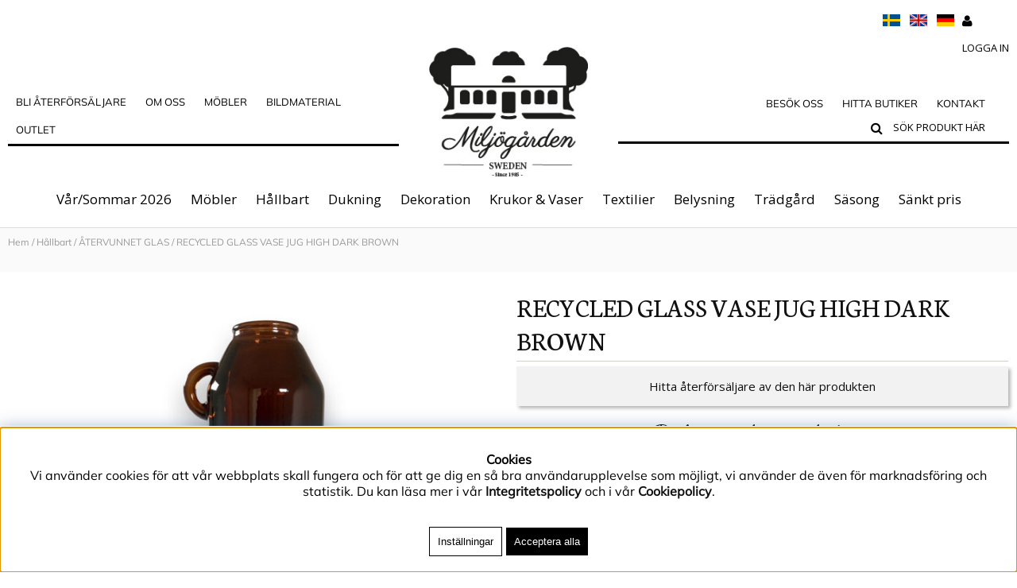

--- FILE ---
content_type: text/html; charset=UTF-8
request_url: https://miljogarden.com/sv/artiklar/recycled-glass-vase-jug-high-dark-brown-.html
body_size: 16081
content:
<!DOCTYPE html>
<html>
<head>
<script nonce="So4cyYIn-W9iErEg8aJMbY7uNBsPUyTgzY6hmT_H7-w" type="text/javascript"> var cm_active_categories = [1,2,3,4]; var cm_preactive_categories = []; var blocked_nodes = {}; var observer = new MutationObserver(function (mutations) { for(var i = 0; i < mutations.length; i++) { var _ref = mutations[i]; var addedNodes = _ref.addedNodes; for(var j = 0; j < addedNodes.length; j++) { var node = addedNodes[j]; if (node.nodeType === 1) { var src = node.src || ''; var type = node.type; var consent_type = ''; if (typeof node.attributes.consent_type !== 'undefined' && typeof node.attributes.consent_type.value !== 'undefined') consent_type = node.attributes.consent_type.value; if (blocked_content_type(consent_type)) { if (typeof blocked_nodes[consent_type] === 'undefined') blocked_nodes[consent_type] = []; var clone; if (node.tagName === 'SCRIPT') { clone = node.cloneNode(true); } else { clone = node; } clone.air_prev = node.previousElementSibling; clone.air_next = node.nextElementSibling; clone.air_parent = node.parentElement; blocked_nodes[consent_type].push(clone); if (node.tagName === 'SCRIPT') node.type = 'javascript/blocked'; node.parentElement.removeChild(node); var beforeScriptExecuteListener = function beforeScriptExecuteListener(event) { event.preventDefault(); }; node.addEventListener('beforescriptexecute', beforeScriptExecuteListener); } else { log_node(node, consent_type); } } } } }); observer.observe(document.documentElement, { childList: true, subtree: true }); var blocked_content_type = function blocked_content_type(consent_type) { var blocked = 0; if ((typeof(cm_active_categories) == "undefined" || cm_active_categories.includes(parseInt(consent_type))) && consent_type && !check_consent(consent_type, "") && consent_type > 1) blocked = 1; return blocked; }; var external_nodes = []; var internal_nodes = []; var inline_nodes = []; var log_node = function log_node(node, consent_type) { if (node.tagName === 'SCRIPT') { if (node.src && (node.src.indexOf(window.location.host) <= -1 || node.src.indexOf(window.location.host) > 10)) { external_nodes.push(node.src); } else if (node.src) { internal_nodes.push(node.src); } else { inline_nodes.push(node.innerHTML); } } }; document.addEventListener("DOMContentLoaded", function() { if (document.querySelector('#cookie_consent')) { init_cookie_consent(); } }); var init_cookie_consent = function init_cookie_consent(force) { var cookie_consent = get_cookie_consent("air_cookie_consent") || ""; var all_signed = 0; var consents = []; if (cookie_consent) { all_signed = 1; consents = JSON.parse(cookie_consent); var elements = document.querySelectorAll('#cookie_consent_manager input[type=checkbox]'); for (let element of elements) { if (typeof(consents[element.value]) == "undefined") all_signed = 0; } } else { var elements = document.querySelectorAll('#cookie_consent_manager input[type=checkbox][prechecked=true]'); for (let element of elements) { element.checked = true; } } if (!all_signed || force) { document.getElementById('cookie_consent').style.display = 'block'; var elements = document.querySelectorAll('#cookie_consent_manager input[type=checkbox]'); for (let element of elements) { if (consents[element.value]) element.checked = consents[element.value]; } init_acm_click_events(); } }; var init_acm_click_events = function() { document.getElementById("cookie_consent_manage").addEventListener("click", function () { let cookie_consent_manager = document.getElementById('cookie_consent_manager'); if (cookie_consent_manager) cookie_consent_manager.style.display = 'block'; let cookie_consent = document.getElementById('cookie_consent'); if (cookie_consent) cookie_consent.classList.add('managing'); document.querySelectorAll(".dimmer2").forEach(item => { item.addEventListener('click', event => { item.classList.add('active') }) }); }); document.getElementById("cookie_consent_manage_rec").addEventListener("click", function () { var elements = document.querySelectorAll('#cookie_consent_manager input[type=checkbox]'); for (let element of elements) { element.checked = true; } document.getElementById("cookie_consent_manager_confirm").dispatchEvent(new Event("click")); }); let cookie_consent_manager_accept = document.getElementById("cookie_consent_manager_accept"); if (cookie_consent_manager_accept) { cookie_consent_manager_accept.addEventListener("click", function () { cm_action(true); }); } document.getElementById("cookie_consent_manager_confirm").addEventListener("click", function () { cm_action(); }); document.querySelectorAll(".cookie_consent_manager_accept_req").forEach(item => { item.addEventListener('click', event => { cm_action(false); }) }); }; var cm_action = function(consent){ let cookie_consent = document.getElementById('cookie_consent'); if (cookie_consent) cookie_consent.style.display = 'none'; let cookie_consent_manager = document.getElementById('cookie_consent_manager'); if (cookie_consent_manager) cookie_consent_manager.style.display = 'none'; document.querySelectorAll(".dimmer2").forEach(item => { item.addEventListener('click', event => { item.classList.remove('active') }) }); var consents = {}; var elements = document.querySelectorAll('#cookie_consent_manager input[type=checkbox]'); for (let element of elements) { consents[element.value] = typeof(consent) !== "undefined" ? consent : element.checked; } consents[1] = true; var cookie_consents = JSON.stringify(consents); set_cookie_consent(cookie_consents); consent_action(cookie_consents); window.dispatchEvent(new Event("acm_change")); }; var set_cookie_consent = function set_cookie_consent(value) { var exdate = new Date(); exdate.setDate(exdate.getDate() + 30); document.cookie = "air_cookie_consent" + "=" + value + "; expires= " + exdate.toUTCString() + "; path=/" + (location.protocol === "https:" ? "; secure" : ""); }; var get_cookie_consent = function get_cookie_consent(name) { var nameEQ = name + "="; var ca = document.cookie.split('; '); for (let c of ca) { if (c.indexOf(nameEQ) === 0) return c.substring(nameEQ.length, c.length); } return null; }; var consent_action = function consent_action(cookie_consent) { var consent_data = JSON.parse(cookie_consent); for(var category_id in consent_data) { if (consent_data[category_id]) { approve_category(category_id); } } }; var approve_category = function(category_id) { if (typeof blocked_nodes[category_id] !== 'undefined') { for (let node of blocked_nodes[category_id]) { if (node.type == "text/javascript") { var script = document.createElement("script"); script.type = "text/javascript"; if (node.src) { script.src = node.src; } else if (node.innerHTML) { script.innerHTML = node.innerHTML; } document.getElementsByTagName("head")[0].appendChild(script); } else if (node.air_prev && node.air_parent) { cm_insertAfter(node, node.air_prev, node.air_parent); } else if (node.air_next && node.air_parent) { node.air_parent.insertBefore(node, node.air_next); } else if (node.air_parent) { node.air_parent.append(node); } } delete blocked_nodes[category_id]; } }; function cm_insertAfter(newNode, existingNode, parent) { parent.insertBefore(newNode, existingNode.nextSibling); } var check_consent = function check_consent(type, cookie_consent) { if (!type) return false; if (!cookie_consent) cookie_consent = get_cookie_consent("air_cookie_consent"); if (!cookie_consent) return (typeof(cm_preactive_categories) == "undefined" || cm_preactive_categories.includes(parseInt(type))); var consents = JSON.parse(cookie_consent); if (typeof(consents[type]) === 'undefined') return false; return consents[type]; }; </script>
<!-- Meta Pixel Code -->
<script nonce="So4cyYIn-W9iErEg8aJMbY7uNBsPUyTgzY6hmT_H7-w" consent_type="4">
!function(f,b,e,v,n,t,s)
{if(f.fbq)return;n=f.fbq=function(){n.callMethod?
n.callMethod.apply(n,arguments):n.queue.push(arguments)};
if(!f._fbq)f._fbq=n;n.push=n;n.loaded=!0;n.version='2.0';
n.queue=[];t=b.createElement(e);t.async=!0;
t.src=v;s=b.getElementsByTagName(e)[0];
s.parentNode.insertBefore(t,s)}(window, document,'script',
'https://connect.facebook.net/en_US/fbevents.js');
fbq('init', '1931321937143020');
fbq('track', 'PageView');
</script>
<noscript consent_type="4"><img height="1" width="1" style="display:none"
src="https://www.facebook.com/tr?id=1931321937143020&ev=PageView&noscript=1"
 consent_type="4"/></noscript>
<!-- End Meta Pixel Code --><!-- Google tag (gtag.js) -->
<script nonce="So4cyYIn-W9iErEg8aJMbY7uNBsPUyTgzY6hmT_H7-w" async src="https://www.googletagmanager.com/gtag/js?id=AW-300471733" consent_type="4"></script>
<script nonce="So4cyYIn-W9iErEg8aJMbY7uNBsPUyTgzY6hmT_H7-w" consent_type="4">
  window.dataLayer = window.dataLayer || [];
  function gtag(){dataLayer.push(arguments);}
  gtag('js', new Date());

  gtag('config', 'AW-300471733');
</script>
<script nonce="So4cyYIn-W9iErEg8aJMbY7uNBsPUyTgzY6hmT_H7-w" type="text/javascript">
var appoInit=document.createElement('script');
var appoS=document.getElementsByTagName('script')[0];
appoInit.type='text/javascript';
appoInit.src='https://www.appocalypsis.com/loader/init/U8PFFP.js';
appoInit.async=true;
appoS.parentNode.insertBefore(appoInit, appoS);
</script><!-- TrustBox script -->
<script nonce="So4cyYIn-W9iErEg8aJMbY7uNBsPUyTgzY6hmT_H7-w" type="text/javascript" src="//widget.trustpilot.com/bootstrap/v5/tp.widget.bootstrap.min.js" async></script>
<!-- End TrustBox script --><script nonce="So4cyYIn-W9iErEg8aJMbY7uNBsPUyTgzY6hmT_H7-w" type="text/javascript" consent_type="3">
    (function(c,l,a,r,i,t,y){
        c[a]=c[a]||function(){(c[a].q=c[a].q||[]).push(arguments)};
        t=l.createElement(r);t.async=1;t.src="https://www.clarity.ms/tag/"+i;
        y=l.getElementsByTagName(r)[0];y.parentNode.insertBefore(t,y);
    })(window, document, "clarity", "script", "fx8l41p6xv");
</script><script nonce="So4cyYIn-W9iErEg8aJMbY7uNBsPUyTgzY6hmT_H7-w" async src="https://www.googletagmanager.com/gtag/js?id=G-GWK279Q42Z"></script>
<script nonce="So4cyYIn-W9iErEg8aJMbY7uNBsPUyTgzY6hmT_H7-w">
  window.dataLayer = window.dataLayer || [];
  function gtag(){dataLayer.push(arguments);}
 if (document.cookie.split(';').find(cookie => cookie.includes('air_cookie_consent'))) {
    gtag(
 "consent",
  "default", {
        "ad_storage": check_consent("4") ? "granted" : "denied",
  "analytics_storage": check_consent("3") ? "granted" : "denied",
  "ad_user_data": check_consent("4") ? "granted" : "denied",
  "ad_personalization": check_consent("4") ? "granted" : "denied",
    }); 
 }
else {
  gtag("consent", "default", { 
      "ad_storage":  "denied",
      "analytics_storage": "denied",
      "ad_user_data": "denied",
      "ad_personalization": "denied",
    });
}
 gtag('js', new Date());

 var event_id = Math.random().toString(36).substring(2, 15);

 gtag('config', 'G-GWK279Q42Z', {
  send_page_view: false
});
gtag('set', 'user_properties',{
  'user_domain': 'https://miljogarden.com',
  'user_logged_in': 'false',
  'user_pricelist': '1',

});

gtag('event', 'page_view',{
 event_id: event_id,
       send_to: "G-GWK279Q42Z"
});

</script>


<title>RECYCLED GLASS VASE JUG HIGH DARK BROWN </title>
<meta http-equiv="Content-Type" content="text/html; charset=UTF-8">
<meta name="description" content="RECYCLED GLASS VASE JUG HIGH DARK BROWN ">
<meta name="keywords" content="RECYCLED GLASS VASE JUG HIGH DARK BROWN ">
<meta name="robots" content="index,follow">
<meta name="revisit-after" content="14 days">
<meta name="distribution" content="global">
<meta http-equiv="expires" content="0">
<meta name="robots" content="noodp">

<!-- disables Compatibility view IE -->
<meta http-equiv="X-UA-Compatible" content="IE=9; IE=8; IE=7; IE=EDGE" />

<!-- Responsive and mobile friendly stuff -->
<meta name="HandheldFriendly" content="True">
<meta name="viewport" content="user-scalable=no, initial-scale=1.0, maximum-scale=1.0, width=device-width">
<meta name="apple-mobile-web-app-capable" content="yes"/>
  
<link rel="canonical" href="https://miljogarden.com/sv/artiklar/recycled-glass-vase-jug-high-dark-brown-.html" />
<meta property="og:description" content="Elegant vas i kannaform med rustik k&#228;nsla. Den m&#246;rka f&#228;rgen i kombination med &#229;t..."/>
<meta property="og:image:width" content="200" />
<meta property="og:image:height" content="200" />
<meta property="og:image" content="https://miljogarden.com/bilder/artiklar/047490.jpg?m=1687769159"/>
<meta property="og:url" content="https://miljogarden.com/sv/artiklar/recycled-glass-vase-jug-high-dark-brown-.html"/>
<meta property="og:title" content="RECYCLED GLASS VASE JUG HIGH DARK BROWN"/>


<link href="/themes/ej_inloggad/design/css/air-main-min-header1.0.56.css?1317401" rel="stylesheet" type="text/css"><script nonce="So4cyYIn-W9iErEg8aJMbY7uNBsPUyTgzY6hmT_H7-w" src="/themes/ej_inloggad/design/script/air-main-min-header1.0.56.js?1317401" ></script>






<script type="text/javascript">

  var _gaq = _gaq || [];
  _gaq.push(['_setAccount', 'UA-41963283-1']);
  _gaq.push(['_trackPageview']);
  
  (function() {
var ga = document.createElement('script'); ga.type = 'text/javascript'; ga.async = true;
ga.src = ('https:' == document.location.protocol ? 'https://ssl' : 'http://www') + '.google-analytics.com/ga.js';
var s = document.getElementsByTagName('script')[0]; s.parentNode.insertBefore(ga, s);
  })();
</script>
</head>
<body>


<div id="bodywrapper" class="flexW">
	<div class="bodycover"></div>
	<div class="upper span_12_of_12">
		<header class="header-wrapper span_12_of_12 borderB">
			<div class="header">
				<div class="section group topplist">
					<div class="inloggningtopp right">
												
		    			
		    			<div class="inloggning"><span>Logga in</span></div><div class="inloggningsruta center">	<h3 class="margB">Logga in</h3>	<div class="span_1_of_1 col">F&#246;r att handla av oss kr&#228;vs att du &#228;r registrerad som &#229;terf&#246;rs&#228;ljare. Priserna syns f&#246;rst efter inloggning. Om du &#246;nskar bli &#229;terf&#246;rs&#228;ljare, v.g fyll i &amp; skicka in kundans&#246;kan <a href="http://miljogarden.com/sv/info/bli-aterforsaljare.html">h&#228;r</a>. Har du problem med din inloggning - klicka p&#229; "Gl&#246;mt l&#246;senord" eller kontakta oss.</div>	<form action="/shop" method="post" name="LoggainForm">		<div class="margTB"><input name="anvnamn" type="text" class="span_1_of_1" placeholder="Användarnamn"></div>		<div class="margTB"><input name="Losenord" type="password" class="span_1_of_1" placeholder="Lösenord"></div>		<div class="margTB"><a href="/shop?funk=kund_skickapw">Glömt lösenordet?</a></div>		<div class="primbutton"><a href="javascript:document.LoggainForm.submit();">Logga in</a></div>		<input type="hidden" name="funk2" value="startsida">		<input type="hidden" name="nastasteg" value="dinsida">		<input type="hidden" name="Spara_Losen" value="Y">		<input type="hidden" name="funk" value="kundlogin_slutfor">		<input type="hidden" name="stegtre" value="0">	</form></div>
		    			
					</div>
					<div class="language right">
						<a href="/shop/?funk=inst_val_sprak&Sprak_Suffix=SV&funk2=startsida&Valuta_ID=SEK">
						<img src="/themes/miljogarden/design/bilder/svenska.png" width="22px" alt="Svenska" title="Svenska"></a>&nbsp;&nbsp;
						<a href="/shop/?funk=inst_val_sprak&Sprak_Suffix=EN&funk2=startsida&Valuta_ID=SEK">
						<img src="/themes/miljogarden/design/bilder/english.png" width="22px" alt="English" title="English"></a>&nbsp;&nbsp;
						<a href="/shop/?funk=inst_val_sprak&Sprak_Suffix=DE&funk2=startsida&Valuta_ID=SEK">
						<img src="/themes/miljogarden/design/bilder/deutsch.png" width="22px" alt="Deutsch" title="Deutsch"></a>
					</div>
				</div>
				<div class="section middle-xs mainheader">
					<div class="span_4_of_10 col h1">
						<div class="mobilenav-icon"></div>
		    			<div class="topmenuWrapper">
							<nav class="toppmeny toppmeny1">
								

	
	

<ul class="niva1">
	
		
		

		<li>
			<a href="/sv/info/bli-aterforsaljare.html">Bli Återförsäljare</a>
			
			
		</li>
	
		
		
			
		

		<li class="hasChildren">
			<a href="/sv/info/om-oss.html">OM OSS</a>
			
				
					<i class="arrow-down"></i>
				
			
			
	
		
		
	
	<ul class="child-ul niva2">
		
			
			
			<li>
				<a href="/sv/info/hallbarhet.html" title="Hållbarhet">Hållbarhet</a>
				
			</li>
		
			
			
			<li>
				<a href="/sv/info/om-att-bli-aterforsaljare.html" title="Att bli återförsäljare">Att bli återförsäljare</a>
				
			</li>
		
			
			
			<li>
				<a href="/sv/info/var-story.html" title="Vår story">Vår story</a>
				
			</li>
		
	</ul>

		</li>
	
		
		
			
		

		<li class="hasChildren">
			<a href="/sv/info/mobler.html">MÖBLER</a>
			
				
					<i class="arrow-down"></i>
				
			
			
	
		
		
	
	<ul class="child-ul niva2">
		
			
			
			<li>
				<a href="/sv/info/miljogardens-mobler.html" title="Våra möbler">Våra möbler</a>
				
			</li>
		
			
			
			<li>
				<a href="/sv/info/material-i-vara-mobler.html" title="Material i våra möbler">Material i våra möbler</a>
				
			</li>
		
			
			
			<li>
				<a href="/sv/info/inredning-till-din-verksamhet.html" title="Inredning verksamhet">Inredning verksamhet</a>
				
			</li>
		
			
			
			<li>
				<a href="/sv/info/kundcase.html" title="Kundcase">Kundcase</a>
				
			</li>
		
			
			
			<li>
				<a href="/sv/info/mobelkatalog.html" title="Möbelkatalog">Möbelkatalog</a>
				
			</li>
		
	</ul>

		</li>
	
		
		
			
		

		<li class="hasChildren">
			<a href="/sv/info/inspiration.html">Bildmaterial</a>
			
				
					<i class="arrow-down"></i>
				
			
			
	
		
		
	
	<ul class="child-ul niva2">
		
			
			
			<li>
				<a href="/sv/info/digital-katalog_ss26.html" title="Katalog SS26">Katalog SS26</a>
				
			</li>
		
			
			
			<li>
				<a href="https://miljogarden.com/sv/blogg/miljogardens-journal.html" title="Blogg">Blogg</a>
				
			</li>
		
			
			
			<li>
				<a href="/sv/info/butiksmaterial.html" title="Butiksmaterial">Butiksmaterial</a>
				
			</li>
		
			
			
			<li>
				<a href="/sv/info/i-press.html" title="I Press">I Press</a>
				
			</li>
		
			
			
			<li>
				<a href="/sv/info/bildbank-3.html" title="Bildbank">Bildbank</a>
				
			</li>
		
	</ul>

		</li>
	
		
		

		<li>
			<a href="/sv/info/outlet-2.html">Outlet</a>
			
			
		</li>
	
</ul>


					        </nav>
					    </div>
				        <div class="b-b"></div>
				        <div class="b-b"></div>
				        <div class="b-b"></div>
					</div>
					<div class="span_2_of_10 col h2">
						<div class="logo center"><a href="/"><img src="/themes/miljogarden/design/bilder/miljogarden_header.gif" width="200px" alt="Miljögården" title="Miljögården"></a></div>
					</div>
					<div class="span_4_of_10 col ta-r cartleft h3">
						<div class="topmenuWrapper2">
							<nav class="toppmeny toppmeny2">
								

	
	

<ul class="niva1">
	
		
		

		<li>
			<a href="/sv/info/massor.html">Besök oss</a>
			
			
		</li>
	
		
		

		<li>
			<a href="/sv/info/aterforsaljare.html">Hitta butiker</a>
			
			
		</li>
	
		
		

		<li>
			<a href="/sv/info/kontakta-oss.html">Kontakt</a>
			
			
		</li>
	
</ul>


					        </nav>
					    </div>
						<div class="soktoggle"></div>
						<div class="sokrutan pong"><form action="/cgi-bin/ibutik/AIR_ibutik.fcgi" method="post" name="LSS_Sok" id="LSS_Sok_Form" autocomplete="off"> <input type="hidden" value="gor_sokning" name="funk"> <input type="hidden" value="N" name="AvanceradSokning"> <input type="hidden" value="" name="artnr" id="artnr"> <input type="hidden" value="" name="varum" id="varum"> <input type="hidden" value="" name="artgrp" id="artgrp"> <input type="hidden" value="SV" name="Sprak_Suffix" id="Sprak_Suffix"> <div class="LSS_Container"> <div class="LSS_Input" role="search"> <input type="text" aria-label="Sök" name="term" id="sokterm" class="Sokfalt" placeholder="Sök produkt här"> <label for="sokterm" id="lblTerm"> Sök produkt här </label> </div> <input type="submit" value="Sök" id="Sokknapp" class="Sokknapp"> </div> </form>


<div id="LSS_Result" style="display:none;"></div></div>
						
		    			<div class="b-b"></div>
				        <div class="b-b"></div>
				        <div class="b-b"></div>
					</div>
		  		</div>
				<div class="navlist span_12_of_12">
					<div class="section cf">	
						<nav class="prodmeny nav group ta-c ">
							<ul class="niva1"> <li> <a href="/sv/artiklar/var-sommar-2026/index.html" title="Vår/Sommar 2026">Vår/Sommar 2026</a> </li> <li> <a href="/sv/artiklar/mobler/index.html" title="Möbler">Möbler</a> <i class="fa fa-chevron-down"></i> <ul class="child-ul niva2"> <li> <div class="sectionmenu group"> <ul> <li> <a href="/sv/artiklar/mobler/bord/index.html" title="BORD">BORD</a> </li> <li> <a href="/sv/artiklar/mobler/stolar/index.html" title="STOLAR">STOLAR</a> </li> <li> <a href="/sv/artiklar/mobler/skap-hyllor/index.html" title="HYLLOR">HYLLOR</a> </li> <li> <a href="/sv/artiklar/mobler/bankar-pallar/index.html" title="BÄNKAR & PALLAR ">BÄNKAR & PALLAR </a> </li> <li> <a href="/sv/artiklar/mobler/hangare-stall-stegar/index.html" title="HÄNGARE & STÄLL ">HÄNGARE & STÄLL </a> </li> <li> <a href="/sv/artiklar/mobler/mobelserier/index.html" title="MÖBELSERIER">MÖBELSERIER</a> <i class="fa fa-chevron-down"></i> <ul class="child-ul niva3"> <li> <a href="/sv/artiklar/mobler/mobelserier/rotting-mobler/index.html" title="Rottingmöbler">Rottingmöbler</a> </li> <li> <a href="/sv/artiklar/mobler/mobelserier/linolja/index.html" title="Linoljabehandlat">Linoljabehandlat</a> </li> <li> <a href="/sv/artiklar/mobler/mobelserier/soho-serie/index.html" title="Soho">Soho</a> </li> <li> <a href="/sv/artiklar/mobler/mobelserier/uffe/index.html" title="Uffe">Uffe</a> </li> <li> <a href="/sv/artiklar/mobler/mobelserier/tribeca/index.html" title="Tribeca">Tribeca</a> </li> <li> <a href="/sv/artiklar/mobler/mobelserier/manhattan/index.html" title="Manhattan">Manhattan</a> </li> </ul> </li> <li> <a href="/sv/artiklar/mobler/mobler-display/index.html" title="MÖBLER/DISPLAY">MÖBLER/DISPLAY</a> </li> </ul> </div> </li> </ul> </li> <li class="active-parent"> <a href="/sv/artiklar/hallbart/index.html" title="Hållbart">Hållbart</a> <i class="fa fa-chevron-down"></i> <ul class="child-ul niva2"> <li> <div class="sectionmenu group"> <ul> <li class="active"> <a href="/sv/artiklar/hallbart/atervunnet-glas-/index.html" title="ÅTERVUNNET GLAS">ÅTERVUNNET GLAS</a> </li> <li> <a href="/sv/artiklar/hallbart/rotting/index.html" title="NATURMATERIAL">NATURMATERIAL</a> </li> <li> <a href="/sv/artiklar/hallbart/atervunnen-metall/index.html" title="ÅTERVUNNA MATERIAL">ÅTERVUNNA MATERIAL</a> </li> <li> <a href="/sv/artiklar/hallbart/reuse/index.html" title="ÅTERBRUK">ÅTERBRUK</a> </li> <li> <a href="/sv/artiklar/hallbart/egentillverkat-i-smide/index.html" title="SMIDE - egentillverkat ">SMIDE - egentillverkat </a> </li> </ul> </div> </li> </ul> </li> <li> <a href="/sv/artiklar/dukning/index.html" title="Dukning">Dukning</a> <i class="fa fa-chevron-down"></i> <ul class="child-ul niva2"> <li> <div class="sectionmenu group"> <ul> <li> <a href="/sv/artiklar/dukning/alla-serviser/index.html" title="ALLA SERVISER">ALLA SERVISER</a> <i class="fa fa-chevron-down"></i> <ul class="child-ul niva3"> <li> <a href="/sv/artiklar/dukning/alla-serviser/joy/index.html" title="Joy">Joy</a> </li> <li> <a href="/sv/artiklar/dukning/alla-serviser/ruth/index.html" title="Ruth">Ruth</a> </li> <li> <a href="/sv/artiklar/dukning/alla-serviser/kalas/index.html" title="Kalas">Kalas</a> </li> <li> <a href="/sv/artiklar/dukning/alla-serviser/happy/index.html" title="Happy">Happy</a> </li> <li> <a href="/sv/artiklar/dukning/alla-serviser/ocean/index.html" title="Ocean">Ocean</a> </li> <li> <a href="/sv/artiklar/dukning/alla-serviser/mimmi/index.html" title="Mimmi">Mimmi</a> </li> <li> <a href="/sv/artiklar/dukning/alla-serviser/sylva/index.html" title="Sylva">Sylva</a> </li> <li> <a href="/sv/artiklar/dukning/alla-serviser/merry/index.html" title="Merry">Merry</a> </li> <li> <a href="/sv/artiklar/dukning/alla-serviser/holly_winter/index.html" title="Holly & Winter">Holly & Winter</a> </li> </ul> </li> <li> <a href="/sv/artiklar/dukning/dricksglas/index.html" title="DRICKSGLAS & KARAFF ">DRICKSGLAS & KARAFF </a> </li> <li> <a href="/sv/artiklar/dukning/muggar-koppar/index.html" title="MUGGAR & KOPPAR">MUGGAR & KOPPAR</a> </li> <li> <a href="/sv/artiklar/dukning/tallrikar-skalar/index.html" title="TALLRIKAR & SKÅLAR">TALLRIKAR & SKÅLAR</a> </li> <li> <a href="/sv/artiklar/dukning/fat-brickor-2/index.html" title="TÅRTFAT">TÅRTFAT</a> </li> <li> <a href="/sv/artiklar/dukning/burkar-flaskor/index.html" title="BURKAR & FLASKOR">BURKAR & FLASKOR</a> </li> <li> <a href="/sv/artiklar/dukning/kokstillbehor/index.html" title="KÖKSTILLBEHÖR ">KÖKSTILLBEHÖR </a> </li> <li> <a href="/sv/artiklar/dukning/stall-stativ/index.html" title="STÄLL & STATIV">STÄLL & STATIV</a> </li> <li> <a href="/sv/artiklar/dukning/woody/index.html" title="WOODYSERIEN ">WOODYSERIEN </a> </li> <li> <a href="/sv/artiklar/dukning/serveringstillbehor/index.html" title="SERVERINGS-TILLBEHÖR">SERVERINGS-TILLBEHÖR</a> <i class="fa fa-chevron-down"></i> <ul class="child-ul niva3"> <li> <a href="/sv/artiklar/dukning/serveringstillbehor/bestick/index.html" title="Servering & Dekoration">Servering & Dekoration</a> </li> <li> <a href="/sv/artiklar/dukning/serveringstillbehor/skalar/index.html" title="Skålar & Fat">Skålar & Fat</a> </li> <li> <a href="/sv/artiklar/dukning/serveringstillbehor/skarbrador/index.html" title="Skärbrädor & Brickor">Skärbrädor & Brickor</a> </li> <li> <a href="/sv/artiklar/dukning/serveringstillbehor/underlagg-/index.html" title="Underlägg">Underlägg</a> </li> <li> <a href="/sv/artiklar/dukning/serveringstillbehor/dukar/index.html" title="Dukar">Dukar</a> </li> </ul> </li> </ul> </div> </li> </ul> </li> <li> <a href="/sv/artiklar/dekoration/index.html" title="Dekoration">Dekoration</a> <i class="fa fa-chevron-down"></i> <ul class="child-ul niva2"> <li> <div class="sectionmenu group"> <ul> <li> <a href="/sv/artiklar/dekoration/ljuslyktor/index.html" title="LJUSLYKTOR">LJUSLYKTOR</a> </li> <li> <a href="/sv/artiklar/dekoration/storre-ljuslyktor/index.html" title="STÖRRE LJUSLYKTOR">STÖRRE LJUSLYKTOR</a> </li> <li> <a href="/sv/artiklar/dekoration/ljusstakar/index.html" title="LJUSSTAKAR">LJUSSTAKAR</a> </li> <li> <a href="/sv/artiklar/dekoration/ljus/index.html" title="LJUS">LJUS</a> </li> <li> <a href="/sv/artiklar/dekoration/ljusmanchetter/index.html" title="LJUSMANCHETTER">LJUSMANCHETTER</a> </li> <li> <a href="/sv/artiklar/dekoration/forvaring/index.html" title="FÖRVARING">FÖRVARING</a> </li> <li> <a href="/sv/artiklar/dekoration/spel/index.html" title="SPEL">SPEL</a> </li> <li> <a href="/sv/artiklar/dekoration/doft-rokelse/index.html" title="TVÅL & DOFT">TVÅL & DOFT</a> </li> <li> <a href="/sv/artiklar/dekoration/fat-brickor/index.html" title="FAT, BRICKOR & SKÅLAR">FAT, BRICKOR & SKÅLAR</a> </li> <li> <a href="/sv/artiklar/dekoration/skulpturer-bokstod/index.html" title="SKULPTURER & BOKSTÖD ">SKULPTURER & BOKSTÖD </a> </li> <li> <a href="/sv/artiklar/dekoration/korgar-askar-lador/index.html" title="KORGAR, KRANSAR & KOTTAR">KORGAR, KRANSAR & KOTTAR</a> </li> <li> <a href="/sv/artiklar/dekoration/askar-lador/index.html" title="GLASBURKAR">GLASBURKAR</a> </li> <li> <a href="/sv/artiklar/dekoration/krokar-hangare/index.html" title="KROKAR">KROKAR</a> </li> <li> <a href="/sv/artiklar/dekoration/knoppar-handtag/index.html" title="KNOPPAR & HANDTAG">KNOPPAR & HANDTAG</a> </li> <li> <a href="/sv/artiklar/dekoration/pa-vaggen/index.html" title="SPEGLAR">SPEGLAR</a> </li> <li> <a href="/sv/artiklar/dekoration/skargard/index.html" title="SKÄRGÅRD">SKÄRGÅRD</a> </li> <li> <a href="/sv/artiklar/dekoration/vackra-sma-ting/index.html" title="ÖVRIG DEKORATION">ÖVRIG DEKORATION</a> </li> </ul> </div> </li> </ul> </li> <li> <a href="/sv/artiklar/krukor-vaser/index.html" title="Krukor & Vaser">Krukor & Vaser</a> <i class="fa fa-chevron-down"></i> <ul class="child-ul niva2"> <li> <div class="sectionmenu group"> <ul> <li> <a href="/sv/artiklar/krukor-vaser/keramikkrukor/index.html" title="INNEKRUKOR ">INNEKRUKOR </a> </li> <li> <a href="/sv/artiklar/krukor-vaser/utekrukor/index.html" title="UTEKRUKOR">UTEKRUKOR</a> </li> <li> <a href="/sv/artiklar/krukor-vaser/glasvaser/index.html" title="VASER & KANNOR">VASER & KANNOR</a> </li> </ul> </div> </li> </ul> </li> <li> <a href="/sv/artiklar/textilier/index.html" title="Textilier">Textilier</a> <i class="fa fa-chevron-down"></i> <ul class="child-ul niva2"> <li> <div class="sectionmenu group"> <ul> <li> <a href="/sv/artiklar/textilier/kuddfodral/index.html" title="KUDDFODRAL">KUDDFODRAL</a> <i class="fa fa-chevron-down"></i> <ul class="child-ul niva3"> <li> <a href="/sv/artiklar/textilier/kuddfodral/kuddar-dynor/index.html" title="Mönstrade fodral">Mönstrade fodral</a> </li> <li> <a href="/sv/artiklar/textilier/kuddfodral/broderade-fodral/index.html" title="Broderade kuddfodral">Broderade kuddfodral</a> </li> <li> <a href="/sv/artiklar/textilier/kuddfodral/enfargade-fodral/index.html" title="Enfärgade kuddfodral">Enfärgade kuddfodral</a> </li> </ul> </li> <li> <a href="/sv/artiklar/textilier/innerkudde/index.html" title="INNERKUDDAR">INNERKUDDAR</a> </li> <li> <a href="/sv/artiklar/textilier/pladar-overkast/index.html" title="PLÄDAR">PLÄDAR</a> </li> <li> <a href="/sv/artiklar/textilier/kokstextilier-2/index.html" title="KÖKSTEXTILIER">KÖKSTEXTILIER</a> </li> <li> <a href="/sv/artiklar/textilier/dukar-2/index.html" title="DUKAR">DUKAR</a> </li> <li> <a href="/sv/artiklar/textilier/sittdynor/index.html" title="SITTDYNOR">SITTDYNOR</a> </li> <li> <a href="/sv/artiklar/textilier/jewrelly-bag/index.html" title="TYGKASSE">TYGKASSE</a> </li> <li> <a href="/sv/artiklar/textilier/mattor/index.html" title="MATTOR">MATTOR</a> </li> </ul> </div> </li> </ul> </li> <li> <a href="/sv/artiklar/belysning/index.html" title="Belysning">Belysning</a> <i class="fa fa-chevron-down"></i> <ul class="child-ul niva2"> <li> <div class="sectionmenu group"> <ul> <li> <a href="/sv/artiklar/belysning/lampfotter/index.html" title="LAMPFÖTTER">LAMPFÖTTER</a> </li> <li> <a href="/sv/artiklar/belysning/lampskarmar/index.html" title="LAMPSKÄRMAR">LAMPSKÄRMAR</a> </li> <li> <a href="/sv/artiklar/belysning/kompletta-lampor/index.html" title="KOMPLETTA LAMPOR">KOMPLETTA LAMPOR</a> </li> </ul> </div> </li> </ul> </li> <li> <a href="/sv/artiklar/utemiljo/index.html" title="Trädgård">Trädgård</a> <i class="fa fa-chevron-down"></i> <ul class="child-ul niva2"> <li> <div class="sectionmenu group"> <ul> <li> <a href="/sv/artiklar/utemiljo/vattenkannor/index.html" title="VATTENKANNOR">VATTENKANNOR</a> </li> <li> <a href="/sv/artiklar/utemiljo/fagelbad-dekoration/index.html" title="FÅGELBAD & DEKORATION ">FÅGELBAD & DEKORATION </a> </li> <li> <a href="/sv/artiklar/utemiljo/mobler-tradgard/index.html" title="MÖBLER">MÖBLER</a> </li> <li> <a href="/sv/artiklar/utemiljo/krukor/index.html" title="KRUKOR & HINKAR">KRUKOR & HINKAR</a> </li> <li> <a href="/sv/artiklar/utemiljo/eldkorg-vedstall/index.html" title="ELDKORG & VEDSTÄLL">ELDKORG & VEDSTÄLL</a> </li> <li> <a href="/sv/artiklar/utemiljo/ljuslyktor-2/index.html" title="LJUSLYKTOR">LJUSLYKTOR</a> </li> <li> <a href="/sv/artiklar/utemiljo/lador-brickor/index.html" title="LÅDOR & BRICKOR">LÅDOR & BRICKOR</a> </li> <li> <a href="/sv/artiklar/utemiljo/metallkorgar/index.html" title="METALLKORGAR">METALLKORGAR</a> </li> <li> <a href="/sv/artiklar/utemiljo/ovrig-dekoration/index.html" title="ÖVRIG DEKORATION">ÖVRIG DEKORATION</a> </li> <li> <a href="/sv/artiklar/utemiljo/vaxt-blomsterstod/index.html" title="VÄXT - & BLOMSTERSTÖD">VÄXT - & BLOMSTERSTÖD</a> </li> </ul> </div> </li> </ul> </li> <li> <a href="/sv/artiklar/sasong/index.html" title="Säsong">Säsong</a> <i class="fa fa-chevron-down"></i> <ul class="child-ul niva2"> <li> <div class="sectionmenu group"> <ul> <li> <a href="/sv/artiklar/sasong/favoriter/index.html" title="FAVORITER">FAVORITER</a> </li> <li> <a href="/sv/artiklar/sasong/host/index.html" title="HÖST">HÖST</a> <i class="fa fa-chevron-down"></i> <ul class="child-ul niva3"> <li> <a href="/sv/artiklar/sasong/host/pumpor/index.html" title="Pumpor">Pumpor</a> </li> <li> <a href="/sv/artiklar/sasong/host/svampar/index.html" title="Svampar">Svampar</a> </li> </ul> </li> <li> <a href="/sv/artiklar/sasong/pask/index.html" title="PÅSK">PÅSK</a> <i class="fa fa-chevron-down"></i> <ul class="child-ul niva3"> <li> <a href="/sv/artiklar/sasong/pask/paskagg/index.html" title="Påskägg">Påskägg</a> </li> <li> <a href="/sv/artiklar/sasong/pask/kaniner-agg/index.html" title="Påskdekoration">Påskdekoration</a> </li> <li> <a href="/sv/artiklar/sasong/pask/paskkrukor/index.html" title="Påskkrukor">Påskkrukor</a> </li> </ul> </li> <li> <a href="/sv/artiklar/sasong/juletid/index.html" title="JUL">JUL</a> <i class="fa fa-chevron-down"></i> <ul class="child-ul niva3"> <li> <a href="/sv/artiklar/sasong/juletid/tomtar/index.html" title="Tomtar">Tomtar</a> </li> <li> <a href="/sv/artiklar/sasong/juletid/hangande-dekoration/index.html" title="Hängande dekoration">Hängande dekoration</a> </li> <li> <a href="/sv/artiklar/sasong/juletid/kransar-kottar-2/index.html" title="Kransar & Kottar">Kransar & Kottar</a> </li> <li> <a href="/sv/artiklar/sasong/juletid/vedstall-eldkorgar/index.html" title="Vedställ & Eldkorgar">Vedställ & Eldkorgar</a> </li> <li> <a href="/sv/artiklar/sasong/juletid/kransar-kottar/index.html" title="Juldekoration">Juldekoration</a> </li> <li> <a href="/sv/artiklar/sasong/juletid/ljuslyktor-3/index.html" title="Ljuslyktor & Ljusstakar">Ljuslyktor & Ljusstakar</a> </li> <li> <a href="/sv/artiklar/sasong/juletid/julserviser/index.html" title="Julserviser">Julserviser</a> </li> </ul> </li> <li> <a href="/sv/artiklar/sasong/butiksmaterial/index.html" title="BUTIKSMATERIAL">BUTIKSMATERIAL</a> </li> </ul> </div> </li> </ul> </li> <li> <a href="/sv/artiklar/rea/index.html" title="Sänkt pris">Sänkt pris</a> <i class="fa fa-chevron-down"></i> <ul class="child-ul niva2"> <li> <div class="sectionmenu group"> <ul> <li> <a href="/sv/artiklar/rea/textilier-2/index.html" title="TEXTILIER">TEXTILIER</a> </li> <li> <a href="/sv/artiklar/rea/krukor-vaser-2/index.html" title="KRUKOR & VASER">KRUKOR & VASER</a> </li> <li> <a href="/sv/artiklar/rea/ovrig-inredning/index.html" title="ÖVRIG DEKORATION">ÖVRIG DEKORATION</a> </li> <li> <a href="/sv/artiklar/rea/ljuslyktor-ljusstakar/index.html" title="LJUSLYKTOR, LJUSSTAKAR & LAMPOR">LJUSLYKTOR, LJUSSTAKAR & LAMPOR</a> </li> </ul> </div> </li> </ul> </li> </ul>
							<ul class="nav-menu kampanjmenu"><li><a href="#">Erbjudande</a><i class="fa fa-chevron-down"></i><ul class="child-ul"><li><!-- AIRBUTIK-Kampanjer --></li></ul></li></ul>
			    		</nav>
					</div>
				</div>
			</div>
		</header>
		<div id="wrapper">
			<div class="forToTop"></div>
			<div id="breadcrumb" class="span_12_of_12 section"><a href="https://miljogarden.com" class="BreadCrumb">Hem</a> / <a href="https://miljogarden.com/sv/artiklar/hallbart/index.html" class="BreadCrumb">Hållbart</a> / <a href="https://miljogarden.com/sv/artiklar/hallbart/atervunnet-glas-/index.html" class="BreadCrumbActive">ÅTERVUNNET GLAS</a> / <span class="BreadCrumbArticle">RECYCLED GLASS VASE JUG HIGH DARK BROWN </span> </div>
			
		    <div id="main" class="group">
				<a href="#bodywrapper" id="toTop" title="Go to top">Till toppen<i class="fa fa-chevron-up"></i></a>
<script nonce="So4cyYIn-W9iErEg8aJMbY7uNBsPUyTgzY6hmT_H7-w" type="text/javascript" src="/includes/AIR_ibutik_Arbetsyta.js?1317401"></script>
<!-- Varukorgstyp=0 -->

<link rel="image_src" href="/bilder/artiklar/liten/047490_S.jpg" />
<link href="/includes/script/owl-carousel/owl.carousel.css" rel="stylesheet">
<link href="/includes/script/owl-carousel/owl.theme.css" rel="stylesheet">
<script src="/includes/script/owl-carousel/owl.carousel.js" type="text/javascript"></script>
<script>
	jQuery(document).ready(function() {
        jQuery( ".prodslider .PT_Wrapper").wrapAll( "<div id='owl-demo3' class='owl-carousel owl-theme'/>");
                    
        /* INITIATE SLIDER */
        var owl = jQuery("#owl-demo3");
            owl.owlCarousel({
            items : 4,
            itemsDesktop : [1000,4],
            itemsDesktopSmall : [850,3],
            itemsTablet: [650,2],
            itemsMobile : [430,2],
            slideSpeed : 800,
            paginationSpeed : 400,
            navigation : true,
            pagination : false,
        });         
    });
</script>
<div id="Faktablad" class="section group white" itemscope itemtype="http://schema.org/Product">
	<div id="Bildkolumn" class="col span_6_of_12">
        <figure class="ProduktBild"> 
	        <div id="IkonKampanjFaltSV"></div>
            <div id="IkonNyhetFaltSV"></div>
        	<a rel="lightbox[tittanarmare]" href="/bilder/artiklar/zoom/047490_1.jpg?m=1687769199" id="ZoomerS_10" title="RECYCLED GLASS VASE JUG HIGH DARK BROWN"><img itemprop="image" src="/bilder/artiklar/047490.jpg?m=1687769159" alt="RECYCLED GLASS VASE JUG HIGH DARK BROWN i gruppen Hållbart / ÅTERVUNNET GLAS hos Miljögården (047490)" title="" border="0" vspace="0" hspace="0" name="produktbild" id="produktbild"></a><a rel="lightbox[tittanarmare]" href="/bilder/artiklar/zoom/047490_2.jpg?m=1694696824" title="RECYCLED GLASS VASE JUG HIGH DARK BROWN"></a><a rel="lightbox[tittanarmare]" href="/bilder/artiklar/zoom/047490_3.jpg?m=1694696834" title="RECYCLED GLASS VASE JUG HIGH DARK BROWN"></a>
			             
        </figure>
        <div class="BildZoomThumbnails"><a rel="lightbox[tittanarmare]" href="/bilder/artiklar/zoom/047490_1.jpg?m=1687769199" title="RECYCLED GLASS VASE JUG HIGH DARK BROWN"><img src="/img/bilder/artiklar/zoom/047490_1.jpg?constrain=1&m=1687769199&w=155&h=155" alt="RECYCLED GLASS VASE JUG HIGH DARK BROWN" title="RECYCLED GLASS VASE JUG HIGH DARK BROWN" border="1" hspace="1" vspace="1"></a></div><div class="BildZoomThumbnails"><a rel="lightbox[tittanarmare]" href="/bilder/artiklar/zoom/047490_2.jpg?m=1694696824" title="RECYCLED GLASS VASE JUG HIGH DARK BROWN"><img src="/img/bilder/artiklar/zoom/047490_2.jpg?constrain=1&m=1694696824&w=155&h=155" alt="RECYCLED GLASS VASE JUG HIGH DARK BROWN" title="RECYCLED GLASS VASE JUG HIGH DARK BROWN" border="1" hspace="1" vspace="1"></a></div><div class="BildZoomThumbnails"><a rel="lightbox[tittanarmare]" href="/bilder/artiklar/zoom/047490_3.jpg?m=1694696834" title="RECYCLED GLASS VASE JUG HIGH DARK BROWN"><img src="/img/bilder/artiklar/zoom/047490_3.jpg?h=155&w=155&m=1694696834&constrain=1" alt="RECYCLED GLASS VASE JUG HIGH DARK BROWN" title="RECYCLED GLASS VASE JUG HIGH DARK BROWN" border="1" hspace="1" vspace="1"></a></div>
        
    </div>
    
	<div id="Faktakolumn" class="col span_6_of_12">
    	<h1 id="ArtikelnamnFalt" itemprop="name" class="left span_12_of_12"><span>RECYCLED GLASS VASE JUG HIGH DARK BROWN</span></h1>
    	
    	<div id="KundBetyg" class="left"></div>
		
		<div class="section">
			<div class="b-b bc-beige"></div>
		</div>
		<div class="span_1_of_1 col ta-c">
			<div class="Hitta_Butik_Produktsida_Knapp">
	<a href="javascript:Hitta_Butik_Produktsida();" id="Kop_Har_Knapp">Hitta återförsäljare av den här produkten</a>
	<div class="Hitta_Butik_Produktsida_Ruta" id="Hitta_Butik_Produktsida_Ruta" style="display:none;">
		<div class="Hitta_Butik_Produktsida">
			<div class="Hitta_Butik_Produktsida_Header">Hitta närmaste återförsäljare:</div>

			<form id="Hitta_Butik" action="https://miljogarden.com/cgi-bin/ibutik/AIR_ibutik.fcgi" method="post">
				<input type="hidden" name="Artnr" value="047490" />
				<input type="hidden" name="Artgrp" value="315" />
				<input type="hidden" name="Varum" value="1" />
				<input type="text" name="Postnr" placeholder="Ort eller postnr" value="" />
				<select name="Landskod" class="Land_Valjare"><option value="" ></option><option value="AT" >AUSTRIA</option><option value="BE" >BELGIUM & LUXEMBOURG</option><option value="BG" >BULGARIA</option><option value="BR" >BRASIL</option><option value="CH" >SWITZERLAND</option><option value="DE" >GERMANY</option><option value="DK" >DENMARK</option><option value="ES" >SPAIN</option><option value="FI" >FINLAND</option><option value="FO" >FAROE ISLANDS</option><option value="FR" >FRANCE</option><option value="GB" >UNITED KINGDOM</option><option value="GL" >GREENLAND</option><option value="GR" >GREECE</option><option value="HU" >HUNGARY</option><option value="IE" >IRELAND</option><option value="IS" >ICELAND</option><option value="IT" >ITALY</option><option value="JP" >JAPAN</option><option value="LT" >LITHUANIA</option><option value="LV" >LATVIA</option><option value="NL" >NETHERLANDS</option><option value="NO" >NORWAY</option><option value="PL" >POLAND</option><option value="PT" >PORTUGAL</option><option value="SE" selected>SVERIGE</option><option value="SI" >SLOVENIA</option><option value="SK" >SLOVAKIA</option><option value="TJ" >CZECH REPUBLIC</option><option value="US" >UNITED STATES</option></select>
				<input type="hidden" name="funk" value="Hitta_Butik" />
				<input type="submit" value="Sök" />
			</form>
		</div>
	</div>

	<script type="text/javascript">
	function Hitta_Butik_Produktsida()
	{
		jQuery("#Hitta_Butik_Produktsida_Ruta").toggle();
	}
	</script>
</div>
		</div>
		
		<div class="span_12_of_12 group lightgrey margB10 ten">
			<div class="section"><div class="headline paddT"><h3>Relaterade produkter</h3></div>
		    	
<div class="PT_Wrapper_All group prodslider">
	
	<div class="PT_Wrapper col span_3_of_12 border ten">
		<figure class="PT_Bildruta"><a href="/cgi-bin/ibutik/AIR_ibutik.fcgi?funk=visa_artikel&artgrp=315&artnr=047516&visa=1-400&Sort=Osorterat" - Antal="4&Visn=Tillbehor"><img src="/bilder/artiklar/liten/047516_S.jpg?m=1687769215" border="0" alt="RECYCLED GLASS VASE JUG LOW BRONZE"></a> <div class="IkonNyhetArtgruppFaltSV"></div>
		</figure>
		<div class="PT_Faktaruta center">
			<div class="PT_Beskr"><a href="/cgi-bin/ibutik/AIR_ibutik.fcgi?funk=visa_artikel&artgrp=315&artnr=047516&visa=1-400&Sort=Osorterat" - Antal="4&Visn=Tillbehor" title="RECYCLED GLASS VASE JUG LOW BRONZE">RECYCLED GLASS VASE JUG LOW BRONZE</a></div>
		</div>
		
	</div>

</div>
<script nonce="So4cyYIn-W9iErEg8aJMbY7uNBsPUyTgzY6hmT_H7-w" type="text/javascript">
    var event_id = Math.random().toString(36).substring(2, 15);
    
     gtag("event", "view_item_list", {
      send_to: "G-GWK279Q42Z",
      event_id: event_id,
      item_list_id: "tillbehorslista",
      item_list_name: "Tillbehorslista",
      items: [
         
          {
            item_id: "047516",
             item_name: "RECYCLED GLASS VASE JUG LOW BRONZE",
            
            coupon: undefined,
             currency: "SEK",
            discount: 0,
            index: 1,
             item_brand: "",
             
            item_list_id: "tillbehorslista",
            item_list_name: "Tillbehorslista",
            item_variant: undefined,
             location_id: undefined,
            price: 261.25,
             quantity: 1
          }
         
      ]
    });

</script>

		    </div>
		</div>
		
        <!-- Header:NetpayAvbet:Start -->
		<div id="Avbetalning" class="col span_12_of_12">
        	<div id="AvbetFaltText" class="col span_12_of_12"></div>
			<div id="AvbetFalt">
            	<!-- Artikelfakta:NetpayAvbet_Suffix -->
          	</div>
        </div>
        <!-- Header:NetpayAvbet:Stopp -->
        
        <script src="/includes/script/flikar1.js?v=1" type="text/javascript"></script>
<div class="tabswrapper left span_12_of_12">
	<h3>Information</h3>
	<div class="tabscontent cf">
		<div class="startflikwrapper active">
			Elegant vas i kannaform med rustik k&#228;nsla. Den m&#246;rka f&#228;rgen i kombination med &#229;tervunnet glas g&#246;r varje vas till ett blickf&#229;ng.<br />Ingen vas &#228;r den andra lik tack vare det &#229;tervunna glasets skiftningar.
		</div>
		<div id="Produktinfofalt" class="section">
		<div id="Produktinfo">
			<!-- UTSKRIFT:PRODUKTINFO:START -->
			<article class="margB" itemprop="description"></article>
			<table class="TeknSpec_Tabell"> <tr> <td class="TeknSpec_Rad1_Vanster">Material:</td> <td class="TeknSpec_Rad1_Hoger"> <a href="/cgi-bin/ibutik/AIR_ibutik.fcgi?funk=Sok_Falt&ID=44&Sokvarde=glass">glass</a> </td> </tr> <tr> <td class="TeknSpec_Rad2_Vanster">Färg:</td> <td class="TeknSpec_Rad2_Hoger"> <a href="/cgi-bin/ibutik/AIR_ibutik.fcgi?funk=Sok_Falt&ID=33&Sokvarde=DARK%20BROWN">DARK BROWN</a> </td> </tr> <tr> <td class="TeknSpec_Rad1_Vanster">Höjd:</td> <td class="TeknSpec_Rad1_Hoger"> <a href="/cgi-bin/ibutik/AIR_ibutik.fcgi?funk=Sok_Falt&ID=49&Sokvarde=45">45 cm</a> </td> </tr> <tr> <td class="TeknSpec_Rad2_Vanster">Diameter:</td> <td class="TeknSpec_Rad2_Hoger"> 17 </td> </tr> <tr> <td class="TeknSpec_Rad1_Vanster">EAN-kod:</td> <td class="TeknSpec_Rad1_Hoger"> 7340197423408 </td> </tr> </table>

			
						
						
						
			<!-- UTSKRIFT:PRODUKTINFO:STOPP -->
		</div>
		<div id="ProduktinfoOvrigt"></div>
		</div>
		<div class="left span_12_of_12 margB">Artnr: <span id="ArtnrFalt"> 047490</span></div>
	</div>
</div>
        
																						
    </div>                 
</div>
<div class="span_12_of_12">
	   	
  	
  	<div class="span_12_of_12 group lightgrey ten">
    	<div class="section"><div class="headline paddT"><h3>Andra köpte även</h3></div>
        	
<div class="PT_Wrapper_All group filter_loader">
	
	<div class="PT_Wrapper col span_3_of_12 border ten">
		<figure class="PT_Bildruta"><a href="/cgi-bin/ibutik/AIR_ibutik.fcgi?funk=visa_artikel&artnr=278550"><img src="/bilder/artiklar/liten/278550_S.jpg?m=1744033021" border="0" alt="PLANTER WALD"></a> <div class="IkonNyhetArtgruppFaltSV"></div>
		</figure>
		<div class="PT_Faktaruta center">
			<div class="PT_Beskr"><a href="/cgi-bin/ibutik/AIR_ibutik.fcgi?funk=visa_artikel&artnr=278550" title="PLANTER WALD">PLANTER WALD</a></div>
		</div>
		
	</div>
	
	<div class="PT_Wrapper col span_3_of_12 border ten">
		<figure class="PT_Bildruta"><a href="/sv/artiklar/birdbath-large.html"><img src="/bilder/artiklar/liten/471990_S.jpg?m=1578130758" border="0" alt="BIRDBATH LARGE"></a> <div class="IkonNyhetArtgruppFaltSV"></div>
		</figure>
		<div class="PT_Faktaruta center">
			<div class="PT_Beskr"><a href="/sv/artiklar/birdbath-large.html" title="BIRDBATH LARGE">BIRDBATH LARGE</a></div>
		</div>
		
	</div>
	
	<div class="PT_Wrapper col span_3_of_12 border ten">
		<figure class="PT_Bildruta"><a href="/cgi-bin/ibutik/AIR_ibutik.fcgi?funk=visa_artikel&artnr=278650"><img src="/bilder/artiklar/liten/278650_S.jpg?m=1578130467" border="0" alt="BASKET LILLY"></a> <div class="IkonNyhetArtgruppFaltSV"></div>
		</figure>
		<div class="PT_Faktaruta center">
			<div class="PT_Beskr"><a href="/cgi-bin/ibutik/AIR_ibutik.fcgi?funk=visa_artikel&artnr=278650" title="BASKET LILLY">BASKET LILLY</a></div>
		</div>
		
	</div>
	
	<div class="PT_Wrapper col span_3_of_12 border ten">
		<figure class="PT_Bildruta"><a href="/cgi-bin/ibutik/AIR_ibutik.fcgi?funk=visa_artikel&artnr=277090"><img src="/bilder/artiklar/liten/277090_S.jpg?m=1546851404" border="0" alt="WINE RACK VINO"></a> <div class="IkonNyhetArtgruppFaltSV"></div>
		</figure>
		<div class="PT_Faktaruta center">
			<div class="PT_Beskr"><a href="/cgi-bin/ibutik/AIR_ibutik.fcgi?funk=visa_artikel&artnr=277090" title="WINE RACK VINO">WINE RACK VINO</a></div>
		</div>
		
	</div>

</div>
<script nonce="So4cyYIn-W9iErEg8aJMbY7uNBsPUyTgzY6hmT_H7-w" type="text/javascript">
    var event_id = Math.random().toString(36).substring(2, 15);
    
     gtag("event", "view_item_list", {
      send_to: "G-GWK279Q42Z",
      event_id: event_id,
      item_list_id: "other_people_bought",
      item_list_name: "Other people bought",
      items: [
         
          {
            item_id: "278550",
             item_name: "PLANTER WALD",
            
            coupon: undefined,
             currency: "SEK",
            discount: 0,
            index: 1,
             item_brand: "",
             
            item_list_id: "other_people_bought",
            item_list_name: "Other people bought",
            item_variant: undefined,
             location_id: undefined,
            price: 68.125,
             quantity: 1
          },
         
          {
            item_id: "471990",
             item_name: "BIRDBATH LARGE",
            
            coupon: undefined,
             currency: "SEK",
            discount: 0,
            index: 2,
             item_brand: "",
             
            item_list_id: "other_people_bought",
            item_list_name: "Other people bought",
            item_variant: undefined,
             location_id: undefined,
            price: 247.5,
             quantity: 1
          },
         
          {
            item_id: "278650",
             item_name: "BASKET LILLY",
            
            coupon: undefined,
             currency: "SEK",
            discount: 0,
            index: 3,
             item_brand: "",
             
            item_list_id: "other_people_bought",
            item_list_name: "Other people bought",
            item_variant: undefined,
             location_id: undefined,
            price: 143.75,
             quantity: 1
          },
         
          {
            item_id: "277090",
             item_name: "WINE RACK VINO",
            
            coupon: undefined,
             currency: "SEK",
            discount: 0,
            index: 4,
             item_brand: "",
             
            item_list_id: "other_people_bought",
            item_list_name: "Other people bought",
            item_variant: undefined,
             location_id: undefined,
            price: 298.75,
             quantity: 1
          }
         
      ]
    });

</script>

    	</div>
  	</div>
  	
</div>




<!-- DEBUGGER -->


		<script type="text/javascript" nonce="So4cyYIn-W9iErEg8aJMbY7uNBsPUyTgzY6hmT_H7-w">
		function AIR_Anpassning_Kontroll()
		{
			var Varningsmeddelande = '';
			var Fel = 'N';
			var Felmeddelande = '';

			var retur = new Object();
			retur['Varningsmeddelande'] = Varningsmeddelande;
			retur['Fel'] = Fel;
			retur['Felmeddelande'] = Felmeddelande;

			return retur;
		}
		</script>

		<script type="text/javascript" nonce="So4cyYIn-W9iErEg8aJMbY7uNBsPUyTgzY6hmT_H7-w">
			function VisaDolj_FilFalt()
			{
				if(jQuery('#filAndra').is(':visible')) {
					jQuery('#filTredje').show();
					jQuery('#flerFalt').hide();
				}
				else
				{
					jQuery('#filAndra').show();
				}
			};
		</script>
			<script type="text/javascript" nonce="So4cyYIn-W9iErEg8aJMbY7uNBsPUyTgzY6hmT_H7-w">
				function AIR_LaggIVarukorgen() {
					var Varningsmeddelande = '';
					var Fel = 'N';
					var Felmeddelande = 'Dessa fel upptäcktes:\n';	if (document.getElementById('Frilangd') != undefined)
	{
		if (document.getElementById('Frilangd').value == "")
		{
			Fel = 'J';
			Felmeddelande = Felmeddelande + "\n* Du har ej angett önskad längd.";
		}
	}
	if (Fel == 'J')
	{
		alert(Felmeddelande);
	}
	else if ((Varningsmeddelande != '') && (typeof verifiera_kod == 'function'))
	{
		verifiera_kod(Varningsmeddelande,'','');
	}
	else
	{
		document.AIR_ibutik_laggtill.submit();
	}
}
</script>

			<script type="text/javascript" nonce="So4cyYIn-W9iErEg8aJMbY7uNBsPUyTgzY6hmT_H7-w">

				jQuery(function() {
					var price_txt = (jQuery(".PrisREA").html() || jQuery(".PrisBOLD").html()) + "";
					var price = price_txt.substr(0, price_txt.indexOf("<span")) || 0;

					jQuery(document).trigger("air_product_info", [ "047490", "", price, 'SEK' ] );
				});
			</script>
		<script type="text/javascript" nonce="So4cyYIn-W9iErEg8aJMbY7uNBsPUyTgzY6hmT_H7-w">
		if(typeof AIR_Hantera_Underartiklar_Ajax == 'function')
		{
			AIR_Hantera_Underartiklar_Ajax();
		}		if (document.getElementById('EANFalt') != undefined)
		{
			document.getElementById('EANFalt').style.display = "none";
			document.getElementById('EANFalt').style.visibility = "hidden";
		}
		if (document.getElementById('EANFaltRad') != undefined)
		{
			document.getElementById('EANFaltRad').style.display = "none";
			document.getElementById('EANFaltRad').style.visibility = "hidden";
		}
		if (document.getElementById('EANFaltText') != undefined)
		{
			document.getElementById('EANFaltText').style.display = "none";
			document.getElementById('EANFaltText').style.visibility = "hidden";
		}
		if (document.getElementById('RSKFalt') != undefined)
		{
			document.getElementById('RSKFalt').style.display = "none";
			document.getElementById('RSKFalt').style.visibility = "hidden";
		}
		if (document.getElementById('RSKFaltRad') != undefined)
		{
			document.getElementById('RSKFaltRad').style.display = "none";
			document.getElementById('RSKFaltRad').style.visibility = "hidden";
		}
		if (document.getElementById('RSKFaltText') != undefined)
		{
			document.getElementById('RSKFaltText').style.display = "none";
			document.getElementById('RSKFaltText').style.visibility = "hidden";
		}

		function HamtaDataBloggaOmArtikel(sokvag, produkt)
		{
			var urlBloggaOmProdukt = "";
		
			var variantArtnr = jQuery("#ArtnrFalt").html();
			urlBloggaOmProdukt += "&VariantArtnr="+variantArtnr;
			HamtaData(sokvag, produkt, urlBloggaOmProdukt);
		}
		
</script><script nonce="So4cyYIn-W9iErEg8aJMbY7uNBsPUyTgzY6hmT_H7-w" type="text/javascript">
    var event_id = Math.random().toString(36).substring(2, 15);
    gtag("event", "view_item", {
       send_to: "G-GWK279Q42Z",
       event_id: event_id,
      currency: "SEK",
      
         value: 261.25,
       
      items: [{
        item_id: "047490",
         item_name: "RECYCLED GLASS VASE JUG HIGH DARK BROWN",
        
        coupon: undefined,
         currency: "SEK",
        discount: 0,
        index: 0,
        item_brand: "",
         
          item_category: "Hållbart",
        
          item_category2: "ÅTERVUNNET GLAS",
        
        item_list_id: undefined,
         item_list_name: undefined,
         item_variant: undefined,
        location_id: undefined, 
         price: 261.25,
         quantity: 1
      }]
     });

</script>
		        
		    </div>
		    
		</div>
	</div>
	
	<footer class="footer group">
	    <div class="section group">
	        <div class="col span_3_of_12">
	        	<div class="hl-2">Information</div>
	            
	            <div id="WebbMeny">
<ul>
<li><a href="/sv/info/materialguide.html" title="Materialguide">Materialguide</a></li>
<li><a href="/sv/info/integritetspolicy.html" title="Integritetspolicy">Integritetspolicy</a></li>
<li><a href="/sv/info/app4sales.html" title="App4Sales">App4Sales</a></li>
<li><a href="/sv/info/kopvillkor.html" title="Köpvillkor & Reklamationer">Köpvillkor & Reklamationer</a></li>
<li><a href="/sv/info/faq.html" title="FAQ">FAQ</a></li>
<li><a href="/sv/info/outlet-2.html" title="Outlet">Outlet</a></li>
<li><a href="/sv/info/cookie-policy.html" title="Cookies">Cookies</a></li>
<li><a href="/sv/info/aterforsaljare.html" title="Hitta butiker">Hitta butiker</a></li>
<li><a href="/sv/info/kontakta-oss.html" title="Kontakt">Kontakt</a></li>
<li><a href="/sv/blogg/miljogardens-journal.html" title="Blogg - inspiration ">Blogg - inspiration </a></li>
</ul>
</div>

	        </div>
	        <div class="col span_3_of_12">
	        	<div class="hl-2">Meny</div>
	        	<ul class="niva1"> <li> <a href="/sv/artiklar/var-sommar-2026/index.html" title="Vår/Sommar 2026">Vår/Sommar 2026</a> </li> <li> <a href="/sv/artiklar/mobler/index.html" title="Möbler">Möbler</a> </li> <li class="active-parent"> <a href="/sv/artiklar/hallbart/index.html" title="Hållbart">Hållbart</a> </li> <li> <a href="/sv/artiklar/dukning/index.html" title="Dukning">Dukning</a> </li> <li> <a href="/sv/artiklar/dekoration/index.html" title="Dekoration">Dekoration</a> </li> <li> <a href="/sv/artiklar/krukor-vaser/index.html" title="Krukor & Vaser">Krukor & Vaser</a> </li> <li> <a href="/sv/artiklar/textilier/index.html" title="Textilier">Textilier</a> </li> <li> <a href="/sv/artiklar/belysning/index.html" title="Belysning">Belysning</a> </li> <li> <a href="/sv/artiklar/utemiljo/index.html" title="Trädgård">Trädgård</a> </li> <li> <a href="/sv/artiklar/sasong/index.html" title="Säsong">Säsong</a> </li> <li> <a href="/sv/artiklar/rea/index.html" title="Sänkt pris">Sänkt pris</a> </li> </ul>
	        </div>
	         <div class="col span_6_of_12 b-l pl-10">
	         	<div class="section group">
			    	<div class="col span_12_of_12">
			        	<div class="hl-2">Bli återförsäljare</div>
			        	<div style="text-align: justify;">
<p><strong>Vi &#228;r en lojal samarbetspartner som bryr oss om v&#229;ra kunder.</strong></p>
<p>Vi har l&#229;ng erfarenhet och &#228;r etablerade sedan 1985, idag har vi &#246;ver 3000 n&#246;jda &#229;terf&#246;rs&#228;ljare runt om i Skandinavien och delar av Europa.</p>
<p>Vi erbjuder ett inspirerande och brett sortiment av heminredning och m&#246;bler. Vi finns i Sk&#229;ne, Sverige och har ett showroom som &#228;r &#246;ppet st&#246;rre delen av &#229;ret.</p>
<p>Vi vill att Milj&#246;g&#229;rden ska v&#228;xa och vara tillg&#228;ngligt f&#246;r m&#229;nga och ser g&#228;rna fler &#229;terf&#246;rs&#228;ljare och samarbetspartners p&#229; marknaden. <br /><br />&#214;nskar du bli &#229;terf&#246;rs&#228;ljare av Milj&#246;g&#229;rdens produkter s&#229; &#228;r du v&#228;lkommen att fylla i och skicka in din ans&#246;kan p&#229; n&#228;sta sida.</p>
<p><span style="text-decoration: underline;"><a href="/sv/samarbetspartner-2" title="L&#196;S MER OM ATT BLI &#197;TERF&#214;RS&#196;LJARE"><strong>L&#196;S MER OM ATT BLI &#197;TERF&#214;RS&#196;LJARE &gt;&gt;</strong></a></span></p>
</div>
			        </div>
			        <div class="col span_12_of_12">
			        	<div class="hl-2">Följ oss</div>
			        	<a href="https://www.facebook.com/MiljogardenSvedala/" target="_blank" rel="noopener noreferrer" title="Facebook"><img src="http://miljogarden.com/dokument/bibliotek/Image/FB.png" alt="facebook follow button milj&#246;g&#229;rden " caption="false" width="31" height="31" /> &#160;</a>&#160;<a href="https://www.instagram.com/miljogarden_/?hl=sv" target="_blank" rel="noopener noreferrer" title="Instagram"><img src="http://miljogarden.com/dokument/bibliotek/Image/insta.gif" alt="instagram follow milj&#246;g&#229;rden" caption="false" width="32" height="32" /></a>&#160; <a href="https://www.youtube.com/channel/UCy7HeSK33PdpNdWeuQtq0QA" title="You Tube" target="_blank" rel="noopener">&#160;<img src="/dokument/bibliotek/Image/You-tube.gif" width="31" height="31" alt="you tube follow button milj&#246;g&#229;rden " /></a> <a href="https://www.pinterest.se/miljgrden/_saved/" title="Pinterest" target="_blank" rel="noopener">&#160; <img src="/dokument/bibliotek/Image/pinterest.jpg" width="31" height="31" alt="pinterest follow button milj&#246;g&#229;rden " /> </a><a href="https://www.tiktok.com/@miljogarden.com" target="_blank" rel="noopener" title="TikTok"><img src="/dokument/bibliotek/Image/4138151.png" width="33" height="33" alt="tiktok follow button milj&#246;g&#229;rden " /> </a><a href="https://se.linkedin.com/company/milj%C3%B6g%C3%A5rdenhb" target="_blank" rel="noopener" title="LinkedIn"><img src="/dokument/bibliotek/Image/61109.png" width="32" height="32" alt="linkedin follow button milj&#246;g&#229;rden " /></a>
			        </div>
	        	</div>
	        </div>
			<div class="left ten span_12_of_12" style="display:none;">
				
	    	</div>
	    </div>
	    <div class="section cf middle-xs">
			<div class="span_4_of_10 col">
				<div class="b-b"></div>
			</div>
			<div class="span_2_of_10 col">
				<div class="logo no-L-margin center"><a href="/"><img src="/themes/miljogarden/design/bilder/miljogarden_footer.gif" alt="Miljögården" title="Miljögården" width="180px"></a></div>
			</div>
			<div class="span_4_of_10 col ta-r">
				<div class="b-b"></div>
			</div>
	  	</div>
	  	<div class="section">
	  		<div class="left ten span_12_of_12 ta-c">
				Telefon&#160;(+46) 40&#8211;40 86 40&#160; |&#160; E-post <a href="mailto:info@miljogarden.com">info@miljogarden.com</a>&#160;&#160;|&#160; Bolagsgatan 2, 233 51 Svedala
	    	</div>
	    </div>
	</footer>
	<div class="mobilenav"></div>
	<div class="dimmer"></div>
</div>

<link href="https://fonts.googleapis.com/css?family=Dancing+Script|Neuton:400,700|Open+Sans:400,700" rel="stylesheet">
<link href="/themes/ej_inloggad/design/css/air-main-min-footer1.0.55.css?1317401" rel="stylesheet" type="text/css"><script nonce="So4cyYIn-W9iErEg8aJMbY7uNBsPUyTgzY6hmT_H7-w" src="/themes/ej_inloggad/design/script/air-main-min-footer1.0.55.js?1317401" ></script>



<script nonce="So4cyYIn-W9iErEg8aJMbY7uNBsPUyTgzY6hmT_H7-w"> 
 jQuery(window).on("acm_change", function(){ 
    gtag("consent", "update", { 
        "ad_storage": check_consent('4') ? "granted" : "denied",
 "analytics_storage": check_consent('3') ? "granted" : "denied",
 "ad_user_data": check_consent('4') ? "granted" : "denied",
 "ad_personalization": check_consent('4') ? "granted" : "denied",
    }); 
 });
 </script>

<div id="cookie_consent_manager_wrapper" data-id="1" role="alertdialog" aria-describedby="cookie_consent_manager" aria-label="Den här webbplatsen använder kakor">
	<div id="cookie_consent" tabindex="0" style="display:none;background: #ffffff;">
		<div class="cookie_consent_wrap">
			<div class="text_wrapper" id="cookie_consent_text" ><div>
<div style="text-align: center;"><strong>Cookies<br /></strong></div>
<span><span>Vi anv&#228;nder cookies f&#246;r att v&#229;r webbplats skall fungera och f&#246;r att ge dig en s&#229; bra anv&#228;ndarupplevelse som m&#246;jligt, vi anv&#228;nder de &#228;ven f&#246;r marknadsf&#246;ring och statistik. Du kan l&#228;sa mer i v&#229;r <strong><a href="/sv/info/integritetspolicy.html" title="Milj&#246;g&#229;rdens integritetspolicy">Integritetspolicy</a></strong>&#160;och i v&#229;r&#160;<strong><a href="/sv/info/cookie-policy.html" title="Milj&#246;g&#229;rdens cookiepolicy">Cookiepolicy</a></strong>.<br /></span></span><span><br /></span></div></div>
			<div class="button-wrapper">
				<button type="button" class="Knapp_Generell" id="cookie_consent_manage" style="
					color:#000000;
					background:#ffffff;
					
				">Inställningar</button> 

				<div id="cookie_consent_manager" role="alertdialog" aria-label="Hantera dina inställningar för kakor" style="display: none; background: #ffffff;">
					<span id="cookie_consent_manager_text">
						<div id="cookie_consent_manager_description">
							<div class="cookie_consent_manager_block">
								<div class="cookie_manager_text cc_ingress"><div style="text-align: center;"><strong>COOKIES</strong></div>
<span>Milj&#246;g&#229;rden HB anv&#228;nder cookies och liknande lagringstekniker f&#246;r att ge dig anpassat inneh&#229;ll, relevant marknadsf&#246;ring och en b&#228;ttre upplevelse av v&#229;r e-handel/webbplats. Du bekr&#228;ftar att du har l&#228;st v&#229;r cookiepolicy och samtycker till v&#229;r anv&#228;ndning av cookies genom att klicka p&#229; "Acceptera". Du kan sj&#228;lv n&#228;r som helst kontrollera vilka cookies som sparas i din webbl&#228;sare under &#8221;Inst&#228;llningar&#8221;. Du kan l&#228;sa mer i v&#229;r <strong><a href="/sv/info/integritetspolicy.html" title="Milj&#246;g&#229;rdens integritetspolicy">Integritetspolicy</a></strong>&#160;och i v&#229;r&#160;<strong><a href="/sv/info/cookie-policy.html" title="Milj&#246;g&#229;rdens cookiepolicy">Cookiepolicy</a></strong>.<br /><br /></span></div>
								
							</div>
							
								<div class="cookie_consent_manager_block">
									<span class="cookie_manager_head">Nödvändiga</span>
									<span class="cookie_manager_text"><span>N&#246;dv&#228;ndiga cookies &#228;r cookies som &#228;r n&#246;dv&#228;ndiga f&#246;r att Milj&#246;g&#229;rden HB ska kunna tillhandah&#229;lla webbplatsen.&#160;</span></span>
								</div>
							
								<div class="cookie_consent_manager_block">
									<span class="cookie_manager_head">Funktionscookies</span>
									<span class="cookie_manager_text"><span>Funktionscookies g&#246;r det m&#246;jligt att spara dina val av inst&#228;llningar och att fylla i dina uppgifter automatiskt.</span></span>
								</div>
							
								<div class="cookie_consent_manager_block">
									<span class="cookie_manager_head">Analyscookies</span>
									<span class="cookie_manager_text"><span>Dessa cookies ger oss information om hur anv&#228;ndarupplevelsen av v&#229;r webbplats fungerar och ger oss m&#246;jlighet att jobba med f&#246;rb&#228;ttringar av anv&#228;ndarv&#228;nligheten, kundservice och andra liknande funktioner.</span></span>
								</div>
							
								<div class="cookie_consent_manager_block">
									<span class="cookie_manager_head">Marknadsföringscookies</span>
									<span class="cookie_manager_text"><span>Marknadsf&#246;ringscookies anv&#228;nds f&#246;r reklam d&#228;r vi, med hj&#228;lp av v&#229;ra partners, kan f&#246;rmedla den typ av erbjudanden som vi tror &#228;r mest relevanta f&#246;r dig och dina preferenser.</span></span>
								</div>
							

							
								<label for="consent-1" class="consentInput der">
									<input 
									id="consent-1" checked="checked" disabled="disabled"
									
									type="checkbox" value="1" 
									style="border-color: #000000">
									<div class="check-slider" style="background-color: #000000">
										<span class="toggle-indicator"></span>
									</div>
									<span>Nödvändiga</span>
								</label>
							
								<label for="consent-2" class="consentInput der">
									<input 
									id="consent-2" 
									
									type="checkbox" value="2" 
									style="border-color: #000000">
									<div class="check-slider" style="background-color: #000000">
										<span class="toggle-indicator"></span>
									</div>
									<span>Funktionscookies</span>
								</label>
							
								<label for="consent-3" class="consentInput der">
									<input 
									id="consent-3" 
									
									type="checkbox" value="3" 
									style="border-color: #000000">
									<div class="check-slider" style="background-color: #000000">
										<span class="toggle-indicator"></span>
									</div>
									<span>Analyscookies</span>
								</label>
							
								<label for="consent-4" class="consentInput der">
									<input 
									id="consent-4" 
									
									type="checkbox" value="4" 
									style="border-color: #000000">
									<div class="check-slider" style="background-color: #000000">
										<span class="toggle-indicator"></span>
									</div>
									<span>Marknadsföringscookies</span>
								</label>
							
							
							
							
								<button type="button" class="cookie_consent_manager_accept_req Knapp_Generell" style="
									color:#ffffff;
									background:#000000;
									
								">Neka alla</button>
							
							<button type="button" class="Knapp_Generell" id="cookie_consent_manager_confirm"  style="
									color:#ffffff;
									background:#000000;
									
								">Spara </button>
						</div>
					</span>
				</div>

				<button type="button" class="Knapp_Generell" id="cookie_consent_manage_rec" style="
					color:#ffffff;
					background:#000000;
					
				">Acceptera alla</button>
				
			</div>
		</div>
	</div>

</div>



<script nonce="I0ocL0pc69M_TeaxXEipMb-jGUBT2N0opwIrx_32Dyo">
document.addEventListener("DOMContentLoaded", function() {
	let cookie_consent_wrapper = document.querySelector('#cookie_consent_manager_wrapper');
	if(cookie_consent_wrapper){
		/* If cookiebar is displayed we focus on this */
		let cookie_consent = document.querySelector('#cookie_consent');
		if(window.getComputedStyle(cookie_consent).display == 'block') {
			if(window.getComputedStyle(cookie_consent).position != 'fixed') {
				/* If the cookie bar styling is not yet loaded, we add position fixed to avoid unnecessary scrolling. */
				window.cookie_consent.style.position = 'fixed';
			}
		}
		/* If tabtrapping functions exsist we use them */
		if (typeof(addTabTrapping)=== 'function' && typeof(removeTabTrapping)=== 'function'){ 
			addTabTrapping(cookie_consent_wrapper);
			document.querySelector('#cookie_consent_manage').addEventListener("click",  function(event){
				removeTabTrapping(cookie_consent_wrapper);
				addTabTrapping(document.querySelector('#cookie_consent_manager'));
			});
			document.querySelector('#cookie_consent_manager_confirm').addEventListener("click",  function(event){
				removeTabTrapping(document.querySelector('#cookie_consent_manager'));
			});
		}
		if(window.getComputedStyle(cookie_consent).display == 'block') {
			cookie_consent.focus();
		}
	}
});
</script>

</body>
</html>
